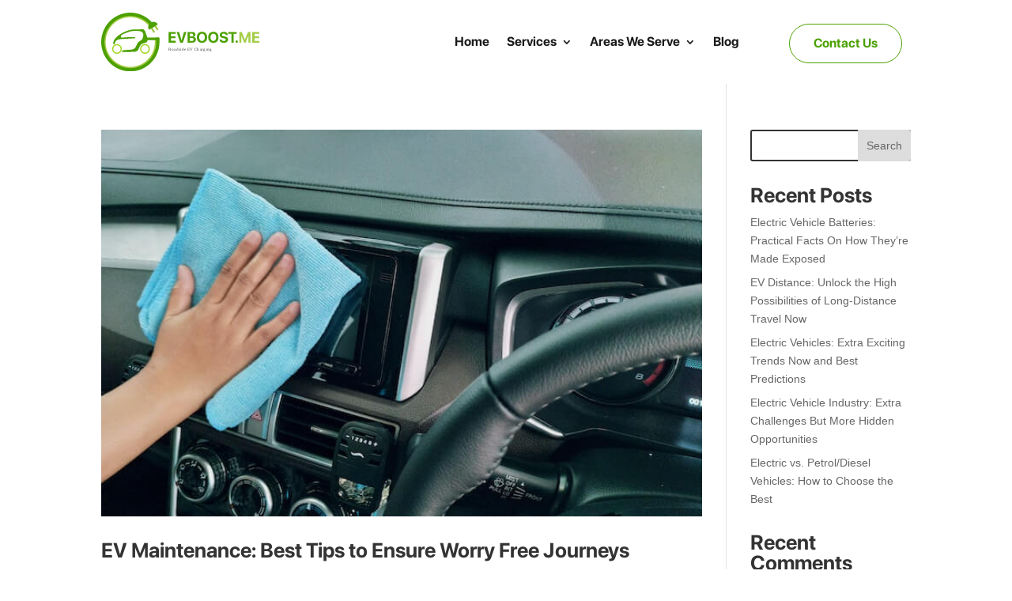

--- FILE ---
content_type: image/svg+xml
request_url: https://evboost.me/wp-content/uploads/2021/08/Footer-Logo.svg
body_size: 2760
content:
<svg xmlns="http://www.w3.org/2000/svg" width="192.416" height="234.896" viewBox="0 0 192.416 234.896"><g transform="translate(-290.875 -6152.672)"><g transform="translate(307.48 6152.672)"><path d="M216.971,163.879c-.133-2.158-.373-4.29-.693-6.395h-8.456a63.175,63.175,0,0,1,.773,6.4c.124,1.661.2,3.331.2,5.018a67.387,67.387,0,1,1-18.466-46.346c.79.826,1.563,1.679,2.292,2.558.577.657,1.128,1.323,1.67,2.007,1.323,1.67,2.576,3.42,3.748,5.223l.5-.311,1.5-.888,3.6-2.22.542-.329.2-.124.782-.471c-1.119-1.776-2.318-3.455-3.553-5.089q-2.158-2.816-4.565-5.391l-.684-.728a75.683,75.683,0,1,0,20.828,52.137C217.166,167.209,217.1,165.54,216.971,163.879Z" transform="translate(-61.971 -89.138)" fill="#a4cc47"/><path d="M122.6,154.23c-.417.293-2.851,1.652-3.206,4.21a3.34,3.34,0,0,0,.675,2.958,3.375,3.375,0,0,0,2.531.675c1.572-.107,6.981-.782,14.753-1.013,5.5-.169,12.1.133,19.736-.089,0,0,1.51.293,1.679,1.119s-.586,1.661-2.443,1.776-28,1.6-31.788,1.776-11.635.764-15.348,2.958-4.21,3.286-4.716,4.21-.888,3.633-1.688,5.063-1.27,2.025-2.363,2.149a2.007,2.007,0,0,1-2.114-2.149,25.7,25.7,0,0,1,2.389-8.491,26.14,26.14,0,0,1,4.805-6.8c7.807-8.251,19.283-13.891,21.086-14.762a122.57,122.57,0,0,1,13.82-5.489,49.836,49.836,0,0,1,15.73-2.522h12.213a35.61,35.61,0,0,0,5.667-.471c2.043-.329,5.107-.551,7.461.471,3.029,1.323,5.24,7.265,6.058,9.77.329,1,.666,2,1.03,2.993l2.105,5.711a27.827,27.827,0,0,1,1.634,6.981c.311,3.189.107,7.052-2.22,8.749-4.308,3.118-9.362,2.611-12.479,4.805s-4.556,2.611-7.106,8.429-4.9,12.346-12.071,13.048-35.421.764-35.421.764-1.013-3.961,1.776-4.556c2.2-.471,17.1-1.466,23.2-1.856a15.7,15.7,0,0,0,7.718-2.522,11.236,11.236,0,0,0,3.553-3.633c2.531-4.388,4.645-9.948,6.324-12.053a19.416,19.416,0,0,1,7.106-6,11.36,11.36,0,0,0,5.986-5.906c1.181-2.434,3.624-10.658.755-15s-5.818-5.063-13.829-5.569a76.472,76.472,0,0,0-18.3.764C143.332,145.455,126.456,151.441,122.6,154.23Z" transform="translate(-65.605 -94.261)" fill="#4ca000"/><path d="M108.383,184.24a13.492,13.492,0,1,0,13.5,13.495,13.492,13.492,0,0,0-13.5-13.495Zm0,23.359a9.868,9.868,0,1,1,9.868-9.868A9.868,9.868,0,0,1,108.383,207.6Z" transform="translate(-65.225 -99.312)" fill="#a7d930"/><path d="M194.593,184.24a13.492,13.492,0,1,0,13.5,13.495,13.492,13.492,0,0,0-13.5-13.495Zm0,23.359a9.868,9.868,0,1,1,9.868-9.868A9.868,9.868,0,0,1,194.593,207.6Z" transform="translate(-74.864 -99.312)" fill="#a7d930"/><path d="M220.779,163.1q-.2-3.411-.719-6.741h-8.9c.062.346.115.684.169,1.03.3,1.874.515,3.784.648,5.711q.2,2.611.2,5.276a70.949,70.949,0,1,1-19.469-48.851c1.457,1.546,2.86,3.144,4.175,4.814s2.718,3.6,3.952,5.5a70.982,70.982,0,0,1,6.359,12.408,2.327,2.327,0,0,0,.249-2.78l-6.057-9.912.186-.124.755-.453,5.2-3.206,5.96,9.69a2.22,2.22,0,0,0,.737.728,78.164,78.164,0,0,0-5.88-10.916c-1.181-1.839-2.443-3.633-3.766-5.329a73.264,73.264,0,0,0-4.8-5.676A79.715,79.715,0,1,0,220.93,168.38Q220.93,165.715,220.779,163.1Z" transform="translate(-61.489 -88.621)" fill="#4ca000"/><path d="M236.041,171.631H198V164.89h37.3A64.9,64.9,0,0,1,236.041,171.631Z" transform="translate(-76.752 -97.149)" fill="#4ca000"/><path d="M223.935,146.737a2.238,2.238,0,0,1-.515.444,2.318,2.318,0,0,1-3.224-.773l-6.084-9.9-2.5-4.059a2.345,2.345,0,1,1,3.988-2.451l2.5,4.068,6.093,9.9A2.292,2.292,0,0,1,223.935,146.737Z" transform="translate(-78.226 -93.109)" fill="#a4cc47"/><path d="M234.685,139.916a2.318,2.318,0,0,1-1.208.346,2.416,2.416,0,0,1-1.279-.373h0a2.248,2.248,0,0,1-.737-.737l-5.96-9.681-2.665-4.29a2.283,2.283,0,0,1-.32-1.563,2.4,2.4,0,0,1,1.084-1.661,2.354,2.354,0,0,1,3.224.782l2.665,4.272,5.969,9.69A2.354,2.354,0,0,1,234.685,139.916Z" transform="translate(-79.49 -92.31)" fill="#a4cc47"/><path d="M232.683,123.381l-4.992,3.064-3.171,1.963-.817.5-5.231,3.206-.755.453-.187.124-.524.32-3.464,2.132-1.448.888-.471.293-3.18,1.954a14.211,14.211,0,0,1,.435-15.579,12.173,12.173,0,0,1,1.1-1.368,13.323,13.323,0,0,1,3.162-2.594,14.211,14.211,0,0,1,19.54,4.663Z" transform="translate(-77.683 -91.753)" fill="#4ca000"/></g><g transform="translate(289 6337.485)"><text transform="translate(1.916 47.083)" fill="#333" font-size="11" font-family="SFProDisplay-Medium, SF Pro Display" font-weight="500" letter-spacing="0.07em"><tspan x="0" y="0">Roadside EV Cha</tspan><tspan y="0" letter-spacing="0.05em">r</tspan><tspan y="0">ging</tspan></text><path d="M1.875,0h4.2V-15.25H6.2L12.3,0h2.969l6.078-15.25h.141V0h4.2V-22.547H20.234l-6.406,16.2h-.094l-6.406-16.2H1.875ZM29.438,0H44.375V-3.891H34.156V-9.562H43.8V-13.25H34.156v-5.406H44.375v-3.891H29.438Z" transform="translate(149.916 29.583)" fill="#a4cc47"/><path d="M1.875,0H16.813V-3.891H6.594V-9.562h9.641V-13.25H6.594v-5.406H16.813v-3.891H1.875ZM26.328,0h5.75l7.547-22.547H34.391L29.25-4.828h-.094L24-22.547H18.781ZM41.922,0h9.984c4.813,0,7.8-2.469,7.8-6.422v-.031A5.477,5.477,0,0,0,54.3-11.859v-.094a4.994,4.994,0,0,0,4.359-4.906v-.031c0-3.469-2.672-5.656-6.922-5.656H41.922Zm8.594-19.047c2.2,0,3.5,1.031,3.5,2.828v.031c0,1.953-1.422,3.063-4.078,3.063h-3.3v-5.922ZM50.5-9.922c2.891,0,4.391,1.109,4.391,3.172v.031c0,2.094-1.484,3.2-4.187,3.2H46.641V-9.922ZM72.563.391c6.7,0,10.875-4.484,10.875-11.656V-11.3c0-7.156-4.187-11.641-10.875-11.641-6.672,0-10.875,4.469-10.875,11.641v.031C61.688-4.094,65.859.391,72.563.391Zm0-4c-3.7,0-6.062-2.937-6.062-7.656V-11.3c0-4.719,2.375-7.641,6.063-7.641,3.7,0,6.063,2.938,6.063,7.641v.031C78.625-6.594,76.313-3.609,72.563-3.609Zm24.078,4c6.7,0,10.875-4.484,10.875-11.656V-11.3c0-7.156-4.187-11.641-10.875-11.641-6.672,0-10.875,4.469-10.875,11.641v.031C85.766-4.094,89.938.391,96.641.391Zm0-4c-3.7,0-6.062-2.937-6.062-7.656V-11.3c0-4.719,2.375-7.641,6.063-7.641,3.7,0,6.063,2.938,6.063,7.641v.031C102.7-6.594,100.391-3.609,96.641-3.609Zm22.141,4c5.688,0,9.094-2.75,9.094-7.078V-6.7c0-3.547-2.125-5.469-6.844-6.406l-2.391-.484c-2.594-.516-3.75-1.344-3.75-2.766v-.016c0-1.609,1.453-2.719,3.875-2.734,2.328,0,3.953,1.078,4.188,2.844l.016.188h4.453l-.016-.3c-.219-3.953-3.422-6.562-8.641-6.562-5,0-8.594,2.719-8.594,6.844v.016c0,3.391,2.25,5.516,6.7,6.406l2.375.469c2.8.578,3.906,1.344,3.906,2.875v.016c0,1.719-1.641,2.859-4.25,2.859-2.578,0-4.437-1.094-4.734-2.844l-.031-.172h-4.453l.016.25C109.969-2.062,113.422.391,118.781.391ZM134.882,0H139.6V-18.656h6.531v-3.891H128.366v3.891h6.516Zm11.34.266a2.521,2.521,0,0,0,2.531-2.531A2.511,2.511,0,0,0,146.222-4.8a2.5,2.5,0,0,0-2.531,2.531A2.511,2.511,0,0,0,146.222.266Z" transform="translate(0 30)" fill="#4ca000"/></g></g></svg>

--- FILE ---
content_type: image/svg+xml
request_url: https://evboost.me/wp-content/uploads/2021/07/Logo.svg
body_size: 2662
content:
<svg xmlns="http://www.w3.org/2000/svg" width="261.96" height="96.564" viewBox="0 0 261.96 96.564"><g transform="translate(-61.49 -88.621)"><text transform="translate(173.336 151.059)" fill="#333" font-size="7" font-family="SFProDisplay-Medium, SF Pro Display" font-weight="500" letter-spacing="0.07em"><tspan x="0" y="0">Roadside EV Cha</tspan><tspan y="0" letter-spacing="0.05em">r</tspan><tspan y="0">ging</tspan></text><path d="M1.465,0h11.67V-3.04H5.151V-7.471h7.532v-2.881H5.151v-4.224h7.983v-3.04H1.465Zm19.1,0h4.492l5.9-17.615H26.868L22.852-3.772h-.073L18.75-17.615H14.673ZM32.751,0h7.8c3.76,0,6.091-1.929,6.091-5.017v-.024a4.279,4.279,0,0,0-4.224-4.224v-.073a3.9,3.9,0,0,0,3.406-3.833V-13.2c0-2.71-2.087-4.419-5.408-4.419H32.751Zm6.714-14.88c1.721,0,2.734.806,2.734,2.209v.024c0,1.526-1.111,2.393-3.186,2.393H36.438V-14.88Zm-.012,7.129c2.258,0,3.43.867,3.43,2.478v.024c0,1.636-1.16,2.5-3.271,2.5H36.438v-5ZM56.689.305c5.237,0,8.5-3.5,8.5-9.106v-.024c0-5.591-3.271-9.094-8.5-9.094s-8.5,3.491-8.5,9.094V-8.8C48.193-3.2,51.453.305,56.689.305Zm0-3.125c-2.893,0-4.736-2.295-4.736-5.981v-.024c0-3.687,1.855-5.969,4.736-5.969s4.736,2.295,4.736,5.969V-8.8C61.426-5.151,59.619-2.82,56.689-2.82ZM75.5.305C80.737.305,84-3.2,84-8.8v-.024c0-5.591-3.271-9.094-8.5-9.094S67-14.429,67-8.826V-8.8C67-3.2,70.264.305,75.5.305Zm0-3.125c-2.893,0-4.736-2.295-4.736-5.981v-.024c0-3.687,1.855-5.969,4.736-5.969s4.736,2.295,4.736,5.969V-8.8C80.237-5.151,78.43-2.82,75.5-2.82ZM92.8.305c4.443,0,7.1-2.148,7.1-5.53v-.012c0-2.771-1.66-4.272-5.347-5l-1.868-.378c-2.026-.4-2.93-1.05-2.93-2.161v-.012c0-1.257,1.135-2.124,3.027-2.136,1.819,0,3.088.842,3.271,2.222l.012.146h3.479l-.012-.232c-.171-3.088-2.673-5.127-6.75-5.127-3.906,0-6.714,2.124-6.714,5.347v.012c0,2.649,1.758,4.309,5.237,5l1.855.366c2.185.452,3.052,1.05,3.052,2.246v.012c0,1.343-1.282,2.234-3.32,2.234-2.014,0-3.467-.854-3.7-2.222l-.024-.134H85.693l.012.2C85.913-1.611,88.611.305,92.8.305ZM105.376,0h3.687V-14.575h5.1v-3.04H100.286v3.04h5.09Zm8.86.208a1.969,1.969,0,0,0,1.978-1.978,1.962,1.962,0,0,0-1.978-1.978,1.954,1.954,0,0,0-1.978,1.978A1.962,1.962,0,0,0,114.236.208Z" transform="translate(171.781 137.972)" fill="#4ca000"/><path d="M157.356,136.023c-.081-1.307-.226-2.6-.42-3.873h-5.121a38.26,38.26,0,0,1,.468,3.873c.075,1.006.118,2.017.118,3.039a40.813,40.813,0,1,1-11.184-28.069c.479.5.947,1.017,1.388,1.549.35.4.683.8,1.011,1.216.8,1.011,1.56,2.071,2.27,3.163l.3-.188.909-.538,2.179-1.345.328-.2.118-.075.473-.285c-.678-1.076-1.4-2.093-2.152-3.082q-1.307-1.705-2.765-3.265l-.414-.441a45.837,45.837,0,1,0,12.614,31.576C157.474,138.041,157.436,137.029,157.356,136.023Z" transform="translate(-1.992 -2.136)" fill="#a4cc47"/><path d="M113.02,148.248a3.91,3.91,0,0,0-1.942,2.55,2.023,2.023,0,0,0,.409,1.791,2.044,2.044,0,0,0,1.533.409c.952-.065,4.228-.473,8.935-.613,3.33-.1,7.327.081,11.953-.054,0,0,.914.178,1.017.678s-.355,1.006-1.479,1.076-16.955.968-19.252,1.076-7.047.463-9.3,1.791-2.55,1.99-2.856,2.55-.538,2.2-1.022,3.066-.769,1.226-1.431,1.3a1.216,1.216,0,0,1-1.28-1.3,15.568,15.568,0,0,1,1.447-5.143,15.831,15.831,0,0,1,2.91-4.121c4.728-5,11.678-8.413,12.77-8.94a74.233,74.233,0,0,1,8.37-3.324,30.183,30.183,0,0,1,9.527-1.528h7.4a21.568,21.568,0,0,0,3.432-.285,8.635,8.635,0,0,1,4.519.285c1.834.8,3.174,4.4,3.669,5.917.2.608.4,1.21.624,1.813l1.275,3.459a16.854,16.854,0,0,1,.99,4.228c.188,1.931.065,4.271-1.345,5.3-2.609,1.888-5.67,1.582-7.558,2.91s-2.76,1.582-4.3,5.1-2.969,7.477-7.31,7.9-21.453.463-21.453.463-.613-2.4,1.076-2.76c1.334-.285,10.355-.888,14.051-1.124a9.51,9.51,0,0,0,4.675-1.528,6.8,6.8,0,0,0,2.152-2.2c1.533-2.657,2.813-6.025,3.83-7.3a11.759,11.759,0,0,1,4.3-3.631,6.88,6.88,0,0,0,3.626-3.577c.715-1.474,2.195-6.455.457-9.086s-3.523-3.066-8.376-3.373a46.315,46.315,0,0,0-11.081.463C125.575,142.933,115.354,146.559,113.02,148.248Z" transform="translate(-17.011 -23.306)" fill="#4ca000"/><path d="M103.066,184.24a8.171,8.171,0,1,0,8.176,8.173,8.171,8.171,0,0,0-8.176-8.173Zm0,14.147a5.976,5.976,0,1,1,5.976-5.976A5.976,5.976,0,0,1,103.066,198.388Z" transform="translate(-15.438 -44.183)" fill="#a7d930"/><path d="M189.276,184.24a8.171,8.171,0,1,0,8.176,8.173,8.171,8.171,0,0,0-8.176-8.173Zm0,14.147a5.976,5.976,0,1,1,5.976-5.976A5.976,5.976,0,0,1,189.276,198.388Z" transform="translate(-55.273 -44.183)" fill="#a7d930"/><path d="M157.962,133.731q-.118-2.066-.436-4.083h-5.39c.038.21.07.414.1.624.183,1.135.312,2.292.393,3.459q.118,1.582.124,3.2a42.97,42.97,0,1,1-11.791-29.586c.882.936,1.732,1.9,2.528,2.916s1.646,2.179,2.394,3.33a42.989,42.989,0,0,1,3.852,7.515,1.409,1.409,0,0,0,.151-1.684l-3.669-6,.113-.075.457-.274,3.152-1.942,3.609,5.869a1.345,1.345,0,0,0,.446.441,47.341,47.341,0,0,0-3.561-6.611c-.715-1.114-1.479-2.2-2.281-3.228a44.377,44.377,0,0,0-2.9-3.437,48.279,48.279,0,1,0,12.8,32.771Q158.053,135.313,157.962,133.731Z" transform="translate(0)" fill="#4ca000"/><path d="M221.039,168.973H198V164.89h22.593A39.31,39.31,0,0,1,221.039,168.973Z" transform="translate(-63.078 -35.242)" fill="#4ca000"/><path d="M218.906,139.645a1.356,1.356,0,0,1-.312.269,1.4,1.4,0,0,1-1.953-.468l-3.685-6-1.517-2.458a1.42,1.42,0,1,1,2.415-1.485l1.512,2.464,3.69,6A1.388,1.388,0,0,1,218.906,139.645Z" transform="translate(-69.169 -18.545)" fill="#a4cc47"/><path d="M229.875,132.7a1.4,1.4,0,0,1-.732.21,1.463,1.463,0,0,1-.775-.226h0a1.361,1.361,0,0,1-.447-.446l-3.609-5.863-1.614-2.6a1.383,1.383,0,0,1-.194-.947,1.452,1.452,0,0,1,.656-1.006,1.426,1.426,0,0,1,1.953.473l1.614,2.587,3.615,5.869A1.425,1.425,0,0,1,229.875,132.7Z" transform="translate(-74.393 -15.246)" fill="#a4cc47"/><path d="M222.29,120.719l-3.023,1.856-1.92,1.189-.495.3-3.168,1.942-.457.274-.113.075-.317.194-2.1,1.291-.877.538-.285.178-1.926,1.183a8.607,8.607,0,0,1,.264-9.435,7.38,7.38,0,0,1,.667-.828,8.069,8.069,0,0,1,1.915-1.571,8.607,8.607,0,0,1,11.834,2.824Z" transform="translate(-66.927 -12.943)" fill="#4ca000"/><path d="M1.465,0H4.749V-11.914h.1L9.607,0h2.319l4.749-11.914h.11V0h3.284V-17.615h-4.26l-5,12.659H10.73l-5-12.659H1.465ZM23,0h11.67V-3.04H26.685V-7.471h7.532v-2.881H26.685v-4.224h7.983v-3.04H23Z" transform="translate(288.781 138.059)" fill="#a4cc47"/></g></svg>